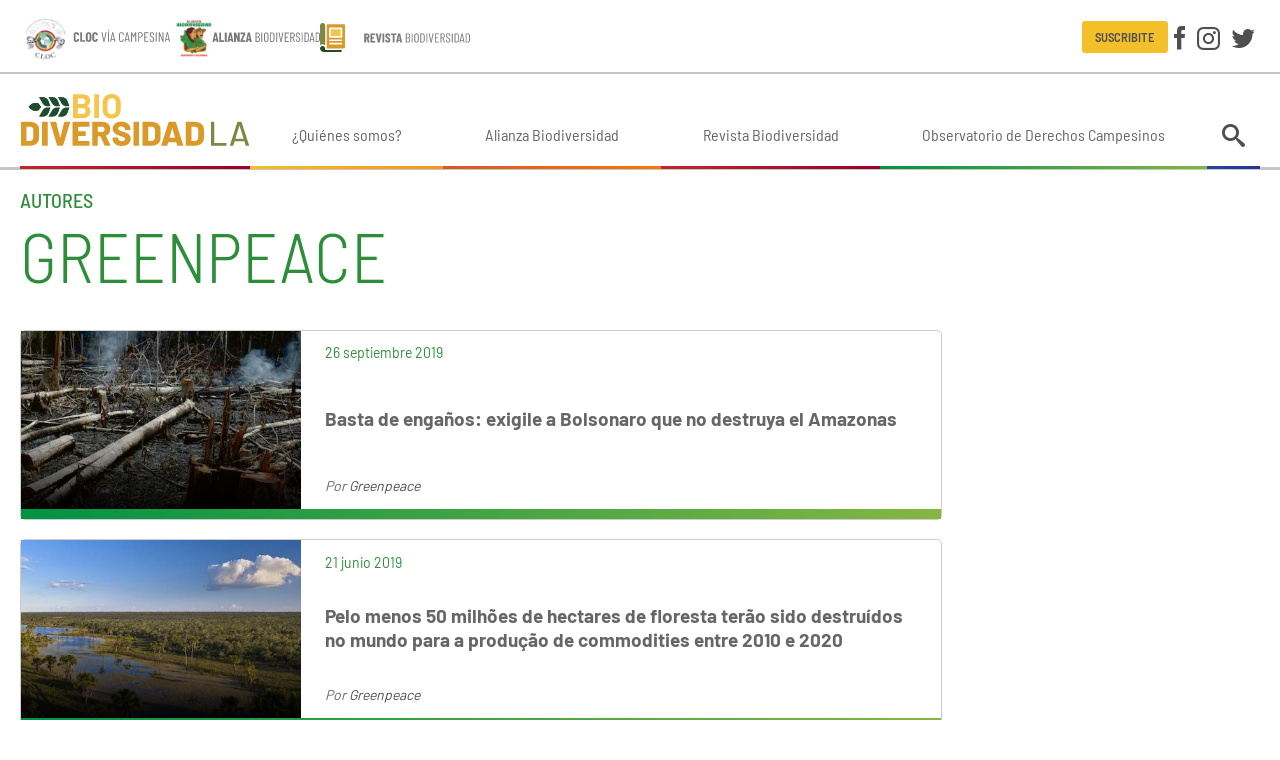

--- FILE ---
content_type: text/html; charset=utf-8
request_url: https://www.biodiversidadla.org/Autores/Greenpeace/(offset)/2
body_size: 6001
content:
<!DOCTYPE html><html lang="es-ES" class="nojs is-tabbing">
<head>
<meta charset="utf-8">
<meta name="viewport" content="width=device-width, initial-scale=1">
									
	<title>Greenpeace / Autores | Biodiversidad en América Latina</title>



<meta name='description' content='Acción por la Biodiversidad es una ONG que tiene por objeto promover la protección de la biodiversidad natural y agrícola en todas sus formas en Argentina y en latinoamérica a través de la realización...'>
<meta property='article:published_time' content='2003-08-12T10:37:37-03:00'>
<meta property='article:modified_time' content='2003-08-12T10:37:37-03:00'>
<meta property='og:type' content='profile'>
<meta property='og:title' content='Greenpeace'>
<meta property='og:description' content='Acción por la Biodiversidad es una ONG que tiene por objeto promover la protección de la biodiversidad natural y agrícola en todas sus formas en Argentina y en latinoamérica a través de la realización...'>
<meta property='og:image' content='https://www.biodiversidadla.org/design/biodiversidadla_org/images/og.png'>
<meta property='og:image:width' content='600'>
<meta property='og:image:height' content='315'>
<meta property='og:site_name' content='Biodiversidad en América Latina'>
<meta name='twitter:card' content='summary_large_image'>
<script type='application/ld+json'>
{"@context":"https://schema.org","datePublished":"2003-08-12T10:37:37-03:00","dateModified":"2003-08-12T10:37:37-03:00","@type":"Person","name":"Greenpeace","url":"https://www.biodiversidadla.org/Autores/Greenpeace"}
</script>
<script type='application/ld+json'>
{"@context":"https://schema.org","@type":"BreadcrumbList","itemListElement":[{"@type":"ListItem","position":1,"name":"Autores","item":"https://www.biodiversidadla.org/Autores"},{"@type":"ListItem","position":2,"name":"Greenpeace","item":"https://www.biodiversidadla.org/Autores/Greenpeace"}]}
</script>



<link rel="apple-touch-icon" sizes="180x180" href="/design/biodiversidadla_org/images/favicon/apple-touch-icon.png">
<link rel="icon" type="image/png" sizes="32x32" href="/design/biodiversidadla_org/images/favicon/favicon-32x32.png">
<link rel="icon" type="image/png" sizes="16x16" href="/design/biodiversidadla_org/images/favicon/favicon-16x16.png">
<link rel="manifest" href="/design/biodiversidadla_org/images/favicon/site.webmanifest">
<link rel="mask-icon" href="/design/biodiversidadla_org/images/favicon/safari-pinned-tab.svg" color="#dd9419">
<link rel="shortcut icon" href="/design/biodiversidadla_org/images/favicon/favicon.ico">
<meta name="msapplication-TileColor" content="#00aba9">
<meta name="msapplication-config" content="/design/biodiversidadla_org/images/favicon/browserconfig.xml">
<meta name="theme-color" content="#ffffff">


<link rel="preload" as="font" type="font/woff" crossorigin href="/design/biodiversidadla_org/stylesheets/fonts/Icons.woff">
<link rel="preload" as="font" type="font/woff2" crossorigin href="/design/biodiversidadla_org/stylesheets/fonts/barlow-regular.woff2">
<link rel="preload" as="font" type="font/woff2" crossorigin href="/design/biodiversidadla_org/stylesheets/fonts/barlow-semi-condensed-regular.woff2">


<link rel="stylesheet" type="text/css" href="/design/biodiversidadla_org/stylesheets/main.css?1" />
<link rel="stylesheet" type="text/css" href="/var/biodiversidadla_org/cache/public/stylesheets/f061001b14bcd166a1bf68008c54b23c_all.css" />




</head>
<body class="theme-default">

<div id="wrapper">

	<header class="Header">

		<div class="Header-content Header-content-top">
			<div class="content-container">
				<div class="Header-alianzas">
					<a href="https://cloc-viacampesina.net/" target="_blank"><img src="/design/biodiversidadla_org/images/cloc.svg"></a>
					<a href="https://www.biodiversidadla.org/Alianza-Biodiversidad"><img src="/design/biodiversidadla_org/images/alianza.svg"></a>
					<a href="/Revista"><img class="Header-alianzas-revista" src="/design/biodiversidadla_org/images/revista.svg"></a>
				</div>

				<div class="Header-right">

					<a class="btn btn--mini btn--primary-inverse" href="/newsletter/subscribe">Suscribite</a>
					<div class="Social Header-social">
	<a class="btn btn--text" data-icon="facebook" title="Facebook" href="https://www.facebook.com/BiodiversidadLA1" target="_blank"></a>
	<a class="btn btn--text" data-icon="instagram" title="Instagram" href="https://www.instagram.com/biodiversidadla1/" target="_blank"></a>
	<a class="btn btn--text" data-icon="twitter" title="Twitter" href="https://twitter.com/BiodiversidadLa" target="_blank"></a>
</div>

				</div>
			</div>
		</div>

		<div class="Header-content Header-content-bottom">
			<div class="content-container">
				<a class="Header-logo" href="/"></a>
									<nav class="MainMenu">
	
	<ul class="MainMenu-menu">
			<li class="MainMenu-item">
						
<a class="MainMenu-link"  href="/Quienes-somos"  >¿Quiénes somos?</a>		</li>
			<li class="MainMenu-item">
						
<a class="MainMenu-link"  href="/Alianza-Biodiversidad"  >Alianza Biodiversidad</a>		</li>
			<li class="MainMenu-item">
						
<a class="MainMenu-link"  href="/Revista2"  >Revista Biodiversidad</a>		</li>
			<li class="MainMenu-item">
						
<a class="MainMenu-link"  href="https://www.observatorioderechoscampesinos.org/"  target="_blank" >Observatorio de Derechos Campesinos</a>		</li>
		</ul>
</nav>
								<div class="Header-search">

	<button class="btn btn--text btn--seamless" data-popover="animation: shift, width: 300, theme: default, position: bottom-end"><i data-icon="search"></i></button>
	<div class="popover-content" data-popover-content="">
		<form class="InputGroup InputGroup--gutter input-faux" method="get" action="/content/search">
			<input type="text" name="q" class="input-real InputGroup-flex" placeholder="Buscar" aria-label="Buscar" inputmode="search">
			<button type="submit" class="btn btn--text btn--small btn--thick+" data-icon="search"></button>
		</form>
	</div>
</div>
				<div class="Sidebar-trigger"></div>
			</div>
		</div>

</header>

	<div class="content-container content-container-v">

		<main class="MainContent">

									



<article class="ViewFull">

	<div class="theme-four">
								
		<div class="section-name">
					<a href="/Autores" class="link-inherit">Autores</a>
						</div>
			<h1 class="h1 ">Greenpeace</h1>
	</div>

	<div class="Layout s-t">
		<div class="Layout-main theme-four">
			<section class="ViewFull-children ViewFull-children--line">
									
	

<article class="ViewLine Block">
	<a href="/Campanas-y-Acciones/Basta-de-enganos-exigile-a-Bolsonaro-que-no-destruya-el-Amazonas"></a>

	<div class="ViewLine-left">

		<div class="ViewLine-image ViewLine-image--dark">
							
    
    
        
                                                        
        
        
        
        
                        <img
                    loading="lazy"                    src="/var/biodiversidadla_org/storage/images/campanas-y-acciones/basta-de-enganos-exigile-a-bolsonaro-que-no-destruya-el-amazonas/1208689-1-esl-ES/Basta-de-enganos-exigile-a-Bolsonaro-que-no-destruya-el-Amazonas_grid.jpg"
                                        width="400" height="300" alt="Basta de engaños: exigile a Bolsonaro que no destruya el Amazonas" />
        
        
    
    					</div>

	</div>

	<div class="ViewLine-content">

					<time class="ViewGrid-fecha brand-darker-color" datetime="2019-09-26T09:31:03-03:00">26 septiembre 2019</time>
		
		<h2 class="ViewLine-center">
			<div class="ViewLine-title StoryLine-title-text" data-ellipsis>Basta de engaños: exigile a Bolsonaro que no destruya el Amazonas</div>
		</h2>

					<div class="StoryLine-autor">Por
				    <a href="/Autores/Greenpeace" class="text-link">Greenpeace</a>			</div>
		
	</div>

</article>
									
	

<article class="ViewLine Block">
	<a href="/Articulos/Pelo-menos-50-milhoes-de-hectares-de-floresta-terao-sido-destruidos-no-mundo-para-a-producao-de-commodities-entre-2010-e-2020"></a>

	<div class="ViewLine-left">

		<div class="ViewLine-image ViewLine-image--dark">
							
    
    
        
                                                        
        
        
        
        
                        <img
                    loading="lazy"                    src="/var/biodiversidadla_org/storage/images/noticias/pelo-menos-50-milhoes-de-hectares-de-floresta-terao-sido-destruidos-no-mundo-para-a-producao-de-commodities-entre-2010-e-2020/1199561-1-esl-ES/Pelo-menos-50-milhoes-de-hectares-de-floresta-terao-sido-destruidos-no-mundo-para-a-producao-de-commodities-entre-2010-e-2020_grid.jpg"
                                        width="400" height="300" alt="- Foto por Greenpeace." />
        
        
    
    					</div>

	</div>

	<div class="ViewLine-content">

					<time class="ViewGrid-fecha brand-darker-color" datetime="2019-06-21T10:48:20-03:00">21 junio 2019</time>
		
		<h2 class="ViewLine-center">
			<div class="ViewLine-title StoryLine-title-text" data-ellipsis>Pelo menos 50 milhões de hectares de floresta terão sido destruídos no mundo para a produção de commodities entre 2010 e 2020</div>
		</h2>

					<div class="StoryLine-autor">Por
				    <a href="/Autores/Greenpeace" class="text-link">Greenpeace</a>			</div>
		
	</div>

</article>
									
	

<article class="ViewLine Block">
	<a href="/Documentos/Ilegal-e-imoral-6-motivos-para-parlamentares-rejeitarem-a-proposta-que-enfraquece-o-Codigo-Florestal"></a>

	<div class="ViewLine-left">

		<div class="ViewLine-image ViewLine-image--dark">
							
    
    
        
                                                        
        
        
        
        
                        <img
                    loading="lazy"                    src="/var/biodiversidadla_org/storage/images/documentos/ilegal-e-imoral-6-motivos-para-parlamentares-rejeitarem-a-proposta-que-enfraquece-o-codigo-florestal/1195724-1-esl-ES/Ilegal-e-imoral-6-motivos-para-parlamentares-rejeitarem-a-proposta-que-enfraquece-o-Codigo-Florestal_grid.jpg"
                                        width="400" height="300" alt="Ilegal e imoral: 6 motivos para parlamentares rejeitarem a proposta que enfraquece o Código Florestal" />
        
        
    
    					</div>

	</div>

	<div class="ViewLine-content">

					<time class="ViewGrid-fecha brand-darker-color" datetime="2019-05-17T12:46:15-03:00">17 mayo 2019</time>
		
		<h2 class="ViewLine-center">
			<div class="ViewLine-title StoryLine-title-text" data-ellipsis>Ilegal e imoral: 6 motivos para parlamentares rejeitarem a proposta que enfraquece o Código Florestal</div>
		</h2>

					<div class="StoryLine-autor">Por
				    <a href="/Autores/Greenpeace" class="text-link">Greenpeace</a>			</div>
		
	</div>

</article>
									
	

<article class="ViewLine Block">
	<a href="/Articulos/Amazonia-a-maior-riqueza-do-Brasil-esta-por-um-fio"></a>

	<div class="ViewLine-left">

		<div class="ViewLine-image ViewLine-image--dark">
							
    
    
        
                                                        
        
        
        
        
                        <img
                    loading="lazy"                    src="/var/biodiversidadla_org/storage/images/noticias/amazonia-a-maior-riqueza-do-brasil-esta-por-um-fio/1191547-1-esl-ES/Amazonia-a-maior-riqueza-do-Brasil-esta-por-um-fio_grid.jpg"
                                        width="400" height="300" alt="Amazônia: a maior riqueza do Brasil está por um fio" />
        
        
    
    					</div>

	</div>

	<div class="ViewLine-content">

					<time class="ViewGrid-fecha brand-darker-color" datetime="2019-04-10T09:21:21-03:00">10 abril 2019</time>
		
		<h2 class="ViewLine-center">
			<div class="ViewLine-title StoryLine-title-text" data-ellipsis>Amazônia: a maior riqueza do Brasil está por um fio</div>
		</h2>

					<div class="StoryLine-autor">Por
				    <a href="/Autores/Greenpeace" class="text-link">Greenpeace</a>			</div>
		
	</div>

</article>
									
	

<article class="ViewLine Block">
	<a href="/Articulos/Las-inundaciones-seran-recurrentes-si-no-se-frena-la-deforestacion"></a>

	<div class="ViewLine-left">

		<div class="ViewLine-image ViewLine-image--dark">
							
    
    
        
                                                        
        
        
        
        
                        <img
                    loading="lazy"                    src="/var/biodiversidadla_org/storage/images/noticias/las-inundaciones-seran-recurrentes-si-no-se-frena-la-deforestacion/1182612-1-esl-ES/Las-inundaciones-seran-recurrentes-si-no-se-frena-la-deforestacion_grid.jpg"
                                        width="400" height="300" alt="- Foto tomada del sitio web NotiFe" />
        
        
    
    					</div>

	</div>

	<div class="ViewLine-content">

					<time class="ViewGrid-fecha brand-darker-color" datetime="2019-01-15T11:58:43-03:00">15 enero 2019</time>
		
		<h2 class="ViewLine-center">
			<div class="ViewLine-title StoryLine-title-text" data-ellipsis>“Las inundaciones serán recurrentes si no se frena la deforestación”</div>
		</h2>

					<div class="StoryLine-autor">Por
				    <a href="/Autores/Greenpeace" class="text-link">Greenpeace</a>			</div>
		
	</div>

</article>
									
	

<article class="ViewLine Block">
	<a href="/Articulos/Saiba-quem-e-o-novo-ministro-do-Meio-Ambiente"></a>

	<div class="ViewLine-left">

		<div class="ViewLine-image ViewLine-image--dark">
							
    
    
        
                                                        
        
        
        
        
                        <img
                    loading="lazy"                    src="/var/biodiversidadla_org/storage/images/noticias/saiba-quem-e-o-novo-ministro-do-meio-ambiente/1179865-1-esl-ES/Saiba-quem-e-o-novo-ministro-do-Meio-Ambiente_grid.jpg"
                                        width="400" height="300" alt="- Foto tomada del sitio web Band" />
        
        
    
    					</div>

	</div>

	<div class="ViewLine-content">

					<time class="ViewGrid-fecha brand-darker-color" datetime="2018-12-12T10:07:24-03:00">12 diciembre 2018</time>
		
		<h2 class="ViewLine-center">
			<div class="ViewLine-title StoryLine-title-text" data-ellipsis>Saiba quem é o novo ministro do Meio Ambiente</div>
		</h2>

					<div class="StoryLine-autor">Por
				    <a href="/Autores/Greenpeace" class="text-link">Greenpeace</a>			</div>
		
	</div>

</article>
									
										
	

<article class="ViewLine Block">
	<a href="/Articulos/Um_campo_de_batalha_no_prato_dos_brasileiros"></a>

	<div class="ViewLine-left">

		<div class="ViewLine-image ViewLine-image--dark">
							
    
    
        
                                                        
        
        
        
        
                        <img
                    loading="lazy"                    src="/var/biodiversidadla_org/storage/images/objetos_relacionados/image_folder/veneno4/1159520-1-esl-ES/veneno_grid.jpg"
                                        width="400" height="300" alt="veneno" />
        
        
    
    					</div>

	</div>

	<div class="ViewLine-content">

					<time class="ViewGrid-fecha brand-darker-color" datetime="2018-07-18T12:19:28-03:00">18 julio 2018</time>
		
		<h2 class="ViewLine-center">
			<div class="ViewLine-title StoryLine-title-text" data-ellipsis>Um campo de batalha no prato dos brasileiros</div>
		</h2>

					<div class="StoryLine-autor">Por
				    <a href="/Autores/Greenpeace" class="text-link">Greenpeace</a>			</div>
		
	</div>

</article>
									
		
														

<article class="ViewLine Block">
	<a href="/Articulos/Brasil_Nota_do_Greenpeace_sobre_a_aprovacao_do_projeto_que_flexibiliza_o_uso_de_agrotoxicos_no_pais"></a>

	<div class="ViewLine-left">

		<div class="ViewLine-image ViewLine-image--dark">
							
    
    
        
                                                        
        
        
        
        
                        <img
                    loading="lazy"                    src="/var/biodiversidadla_org/storage/images/objetos_relacionados/temas/salud/455409-1-esl-ES/Salud_grid.jpg"
                                        width="400" height="300" alt="Salud" />
        
        
    
    					</div>

	</div>

	<div class="ViewLine-content">

					<time class="ViewGrid-fecha brand-darker-color" datetime="2018-06-29T10:23:00-03:00">29 junio 2018</time>
		
		<h2 class="ViewLine-center">
			<div class="ViewLine-title StoryLine-title-text" data-ellipsis>Brasil: Nota do Greenpeace sobre a aprovação do projeto que ‘flexibiliza’ o uso de agrotóxicos no país</div>
		</h2>

					<div class="StoryLine-autor">Por
				    <a href="/Autores/Greenpeace" class="text-link">Greenpeace</a>			</div>
		
	</div>

</article>
							</section>

				
														
	
						
	<div class="Pagination">
					<a href="/Autores/Greenpeace" class="Pagination-prev btn btn--default btn--xlarge" title="Anterior"></a>
		
		<div class="Pagination-pages">
			<a href="/Autores/Greenpeace" class='hide@sm-down btn btn--default'>1</a><a href="/Autores/Greenpeace/(offset)/2" class="Pagination-current hide@sm-down btn btn--primary">2</a><a href="/Autores/Greenpeace/(offset)/3" class='hide@sm-down btn btn--default'>3</a><a href="/Autores/Greenpeace/(offset)/4" class='hide@sm-down btn btn--default'>4</a>											<span class="Pagination-etc hide@sm-down">...</span>
														<a href="/Autores/Greenpeace/(offset)/18" class='hide@sm-down btn btn--default'>18</a>
			<span class="hide@sm-up"><span class="hide@xs-down">Página </span>2 de 18</span>

		</div>

					<a href="/Autores/Greenpeace/(offset)/3" class="Pagination-next btn btn--default btn--xlarge" title="Siguiente"></a>
			</div>
			</div>

		 
<aside class="Layout-right">
	<div class="Grid Grid--of1 gap-">
																									</div>
</aside>

	</div>

</article>


		</main>

		<section class="Bottom">
	<aside class="Widget theme-one WidgetFiltros">

	<a href="/Paises" class="WidgetFiltros-boton"><span>Paises</span></a>

	<div class="WidgetFiltros-slideBlock">
		<div class="Block Block--borderless">
			<div class="Widget-content">
				<ul class="Columns Columns--250">
									<li><a href="/Paises/Africa" class="text-link">África</a></li>
									<li><a href="/Paises/America" class="text-link">América</a></li>
									<li><a href="/Paises/America_Central" class="text-link">América Central</a></li>
									<li><a href="/Paises/America_del_Norte" class="text-link">América del Norte</a></li>
									<li><a href="/Paises/America_del_Sur" class="text-link">América del Sur</a></li>
									<li><a href="/Paises/America_Latina_y_El_Caribe2" class="text-link">América Latina y El Caribe</a></li>
									<li><a href="/Paises/Argentina" class="text-link">Argentina</a></li>
									<li><a href="/Paises/Asia" class="text-link">Asia</a></li>
									<li><a href="/Paises/Bolivia" class="text-link">Bolivia</a></li>
									<li><a href="/Paises/Brasil" class="text-link">Brasil</a></li>
									<li><a href="/Paises/Chile" class="text-link">Chile</a></li>
									<li><a href="/Paises/Colombia" class="text-link">Colombia</a></li>
									<li><a href="/Paises/Costa_Rica" class="text-link">Costa Rica</a></li>
									<li><a href="/Paises/Cuba" class="text-link">Cuba</a></li>
									<li><a href="/Paises/Ecuador" class="text-link">Ecuador</a></li>
									<li><a href="/Paises/El_Salvador" class="text-link">El Salvador</a></li>
									<li><a href="/Paises/Europa" class="text-link">Europa</a></li>
									<li><a href="/Paises/Guatemala" class="text-link">Guatemala</a></li>
									<li><a href="/Paises/Haiti" class="text-link">Haití</a></li>
									<li><a href="/Paises/Honduras" class="text-link">Honduras</a></li>
									<li><a href="/Paises/Internacional" class="text-link">Internacional</a></li>
									<li><a href="/Paises/Medio_Oriente" class="text-link">Medio Oriente</a></li>
									<li><a href="/Paises/Mexico" class="text-link">México</a></li>
									<li><a href="/Paises/Nicaragua" class="text-link">Nicaragua</a></li>
									<li><a href="/Paises/Oceania" class="text-link">Oceanía</a></li>
									<li><a href="/Paises/Panama" class="text-link">Panamá</a></li>
									<li><a href="/Paises/Paraguay" class="text-link">Paraguay</a></li>
									<li><a href="/Paises/Peru" class="text-link">Perú</a></li>
									<li><a href="/Paises/Puerto_Rico" class="text-link">Puerto Rico</a></li>
									<li><a href="/Paises/Republica_Dominicana" class="text-link">República Dominicana</a></li>
									<li><a href="/Paises/Uruguay" class="text-link">Uruguay</a></li>
									<li><a href="/Paises/Venezuela" class="text-link">Venezuela</a></li>
								</ul>
			</div>
		</div>
	</div>

</aside>	<aside class="Widget theme-one WidgetFiltros">

	<a href="/Temas" class="WidgetFiltros-boton"><span>Temas</span></a>

	<div class="WidgetFiltros-slideBlock">
		<div class="Block Block--borderless">
			<div class="Widget-content">
				<ul class="Columns Columns--250">
									<li><a href="/Temas/Acaparamiento_de_tierras" class="text-link">Acaparamiento de tierras</a></li>
									<li><a href="/Temas/Agricultura_campesina_y_practicas_tradicionales" class="text-link">Agricultura campesina y prácticas tradicionales</a></li>
									<li><a href="/Temas/Agrocombustibles" class="text-link">Agrocombustibles</a></li>
									<li><a href="/Temas/Agroecologia" class="text-link">Agroecología</a></li>
									<li><a href="/Temas/Agronegocio" class="text-link">Agronegocio</a></li>
									<li><a href="/Temas/Agrotoxicos" class="text-link">Agrotóxicos</a></li>
									<li><a href="/Temas/Agua" class="text-link">Agua</a></li>
									<li><a href="/Temas/Biodiversidad" class="text-link">Biodiversidad</a></li>
									<li><a href="/Temas/Biodiversidad_agricola" class="text-link">Biodiversidad agrícola</a></li>
									<li><a href="/Temas/Biopirateria" class="text-link">Biopiratería</a></li>
									<li><a href="/Temas/Ciencia_y_conocimiento_critico" class="text-link">Ciencia y conocimiento crítico</a></li>
									<li><a href="/Temas/Comercio_justo_Economia_solidaria" class="text-link">Comercio justo / Economía solidaria</a></li>
									<li><a href="/Temas/Comunicacion_y_Educacion" class="text-link">Comunicación y Educación</a></li>
									<li><a href="/Temas/Corporaciones" class="text-link">Corporaciones</a></li>
									<li><a href="/Temas/Criminalizacion_de_la_protesta_social_Derechos_humanos" class="text-link">Criminalización de la protesta social / Derechos humanos</a></li>
									<li><a href="/Temas/Crisis_capitalista_Alternativas_de_los_pueblos" class="text-link">Crisis capitalista / Alternativas de los pueblos</a></li>
									<li><a href="/Temas/Crisis_climatica" class="text-link">Crisis climática</a></li>
									<li><a href="/Temas/Crisis_energetica" class="text-link">Crisis energética</a></li>
									<li><a href="/Temas/Defensa_de_los_derechos_de_los_pueblos_y_comunidades" class="text-link">Defensa de los derechos de los pueblos y comunidades</a></li>
									<li><a href="/Temas/Defensa-del-Territorio" class="text-link">Defensa del Territorio </a></li>
									<li><a href="/Temas/Derechos_de_propiedad_intelectual" class="text-link">Derechos de propiedad intelectual</a></li>
									<li><a href="/Temas/Desigualdad" class="text-link">Desigualdad</a></li>
									<li><a href="/Temas/Ecologia_politica" class="text-link">Ecología política</a></li>
									<li><a href="/Temas/Economia_verde" class="text-link">Economía verde</a></li>
									<li><a href="/Temas/Extractivismo" class="text-link">Extractivismo</a></li>
									<li><a href="/Temas/Feminismo-y-luchas-de-las-Mujeres" class="text-link">Feminismo y luchas de las Mujeres</a></li>
									<li><a href="/Temas/Formacion" class="text-link">Formación</a></li>
									<li><a href="/Temas/Ganaderia_industrial" class="text-link">Ganadería industrial</a></li>
									<li><a href="/Temas/Geopolitica_y_militarismo" class="text-link">Geopolítica y militarismo</a></li>
									<li><a href="/Temas/Megaproyectos" class="text-link">Megaproyectos</a></li>
									<li><a href="/Temas/Mineria" class="text-link">Minería</a></li>
									<li><a href="/Temas/Monocultivos_forestales_y_agroalimentarios" class="text-link">Monocultivos forestales y agroalimentarios</a></li>
									<li><a href="/Temas/Movimientos_campesinos" class="text-link">Movimientos campesinos</a></li>
									<li><a href="/Temas/Nuevas_tecnologias" class="text-link">Nuevas tecnologías</a></li>
									<li><a href="/Temas/Nuevos_paradigmas" class="text-link">Nuevos paradigmas</a></li>
									<li><a href="/Temas/Pesca" class="text-link">Pesca</a></li>
									<li><a href="/Temas/Petroleo" class="text-link">Petróleo</a></li>
									<li><a href="/Temas/Planes_de_infraestructura_regional" class="text-link">Planes de infraestructura regional</a></li>
									<li><a href="/Temas/Privatizacion_de_la_naturaleza_y_la_vida" class="text-link">Privatización de la naturaleza y la vida</a></li>
									<li><a href="/Temas/Pueblos_indigenas" class="text-link">Pueblos indígenas</a></li>
									<li><a href="/Temas/Saberes_tradicionales" class="text-link">Saberes tradicionales</a></li>
									<li><a href="/Temas/Salud" class="text-link">Salud</a></li>
									<li><a href="/Temas/Semillas" class="text-link">Semillas</a></li>
									<li><a href="/Temas/Sistema_alimentario_mundial" class="text-link">Sistema alimentario mundial</a></li>
									<li><a href="/Temas/Soberania_alimentaria" class="text-link">Soberanía alimentaria</a></li>
									<li><a href="/Temas/Tierra_territorio_y_bienes_comunes" class="text-link">Tierra, territorio y bienes comunes</a></li>
									<li><a href="/Temas/TLC_y_Tratados_de_inversion" class="text-link">TLC y Tratados de inversión</a></li>
									<li><a href="/Temas/Transgenicos" class="text-link">Transgénicos</a></li>
								</ul>
			</div>
		</div>
	</div>

</aside>	<aside class="Widget theme-three WidgetNewsletter">


	<a href="/newsletter/subscribe" class="WidgetFiltros-boton"><span>Suscribirse</span></a>


				


</aside>	
<aside class="Widget theme-one WidgetSearch">
	<form class="InputGroup InputGroup--gutter " method="get" action="/content/search">
		<input type="text" name="SearchText" class="input-real InputGroup-flex WidgetSearch-input" placeholder="Buscar..." aria-label="Buscar" inputmode="search">
		<button type="submit" class="btn btn--text btn--small btn--thick+ WidgetSearch-btn" data-icon="search"></button>
	</form>
</aside>
</section>

	</div>

	<footer class="Footer">
	<div Class="Alianzas content-container">
		<a href="https://www.anamuri.cl/" target="_blank"><img src="/design/biodiversidadla_org/images/alianzas/anamuri.jpg" loading="lazy"></a>
		<a href="http://www.grain.org/" target="_blank"><img src="/design/biodiversidadla_org/images/alianzas/grain.jpg" loading="lazy"></a>
		<a href="https://cloc-viacampesina.net/" target="_blank"><img class="Social-cloc" src="/design/biodiversidadla_org/images/social-cloc.png" loading="lazy"></a>
		<a href="http://www.etcgroup.org/" target="_blank"><img src="/design/biodiversidadla_org/images/alianzas/ETC.png" loading="lazy"></a>
		<a href="https://www.facebook.com/redbiodiversidad/" target="_blank"><img src="/design/biodiversidadla_org/images/alianzas/coordinacion.png" loading="lazy"></a>
		<a href="https://m.centroecologico.org.br/" target="_blank"><img src="/design/biodiversidadla_org/images/alianzas/logoce.png" loading="lazy"></a>
		<a href="http://www.redes.org.uy/" target="_blank"><img src="/design/biodiversidadla_org/images/alianzas/redes.svg" loading="lazy"></a>
		<a href="http://www.accionecologica.org/" target="_blank"><img src="/design/biodiversidadla_org/images/alianzas/accionecologica.svg" loading="lazy"></a>
		<a href="http://colectivocoa.blogspot.com/" target="_blank"><img src="/design/biodiversidadla_org/images/alianzas/coa.png" loading="lazy"></a>
		<a href="https://redanafae.com/" target="_blank"><img src="/design/biodiversidadla_org/images/alianzas/anafae.png" loading="lazy"></a>
		<a href="http://www.baseis.org.py/" target="_blank"><img src="/design/biodiversidadla_org/images/alianzas/base.png" loading="lazy"></a>
		<a href="http://www.semillas.org.co/" target="_blank"><img src="/design/biodiversidadla_org/images/alianzas/semillas.jpg" loading="lazy"></a>
		<a href="http://www.viacampesina.org/" target="_blank"><img src="/design/biodiversidadla_org/images/alianzas/via-campesina.png" loading="lazy"></a>
	</div>
	<div class="Footer-wrapper">
		<div class="content-container">
			<div class="Grid Grid--of4 Grid--of3@lg Grid--of2@md Grid--of1@sm gap">

				<div class="Footer-logo">
					<img width="190" height="50" src="/design/biodiversidadla_org/images/logo-pie.svg">
				</div>

								<div class="Grid-span2 Grid-span1@lg Grid-span2@md Grid-span1@sm">
					<nav class="FooterMenu">
	
	<ul class="FooterMenu-menu">
			<li class="FooterMenu-item">
						
<a class="FooterMenu-link"  href="/Quienes-somos"  >¿Quiénes somos?</a>		</li>
			<li class="FooterMenu-item">
						
<a class="FooterMenu-link"  href="/Alianza-Biodiversidad"  >Alianza Biodiversidad</a>		</li>
			<li class="FooterMenu-item">
						
<a class="FooterMenu-link"  href="/Revista2"  >Revista Biodiversidad</a>		</li>
			<li class="FooterMenu-item">
						
<a class="FooterMenu-link"  href="https://www.observatorioderechoscampesinos.org/"  target="_blank" >Observatorio de Derechos Campesinos</a>		</li>
		</ul>
</nav>
				</div>
				
			</div>
		</div>
	</div>

	<div class="content-container">
		<a href="http://www.internetdinamica.com" target="_blank" class="internetdinamica"></a>
	</div>
</footer>

</div>
<div class="Sidebar theme-inverse">
	<div>
		<form method="get" action="/content/search" class="InputGroup input-faux">
			<input type="text" name="q" class="input-real InputGroup-flex" placeholder="Buscar" />
			<button type="submit" class="btn btn--text btn--small btn--thick+" data-icon="search"></button>
		</form>
	</div>

	<div class="Social ">
	<a class="btn btn--text" data-icon="facebook" title="Facebook" href="https://www.facebook.com/BiodiversidadLA1" target="_blank"></a>
	<a class="btn btn--text" data-icon="instagram" title="Instagram" href="https://www.instagram.com/biodiversidadla1/" target="_blank"></a>
	<a class="btn btn--text" data-icon="twitter" title="Twitter" href="https://twitter.com/BiodiversidadLa" target="_blank"></a>
</div>


			<nav class="SidebarMenu">
	
	<ul class="SidebarMenu-menu">
			<li class="SidebarMenu-item">
						
<a class="SidebarMenu-link"  href="/Quienes-somos"  >¿Quiénes somos?</a>		</li>
			<li class="SidebarMenu-item">
						
<a class="SidebarMenu-link"  href="/Alianza-Biodiversidad"  >Alianza Biodiversidad</a>		</li>
			<li class="SidebarMenu-item">
						
<a class="SidebarMenu-link"  href="/Revista2"  >Revista Biodiversidad</a>		</li>
			<li class="SidebarMenu-item">
						
<a class="SidebarMenu-link"  href="https://www.observatorioderechoscampesinos.org/"  target="_blank" >Observatorio de Derechos Campesinos</a>		</li>
		</ul>
</nav>
	
</div>
<script type="text/javascript" src="/design/biodiversidadla_org/javascript/main.js" charset="utf-8" defer></script>



<!-- Google tag (gtag.js) --> 

	<script async src="https://www.googletagmanager.com/gtag/js?id=G-SKX8F0KVHZ"></script> 

	<script> window.dataLayer = window.dataLayer || []; function gtag(){dataLayer.push(arguments);} gtag('js', new Date()); gtag('config', 'G-SKX8F0KVHZ'); </script>





<div class="dev-hide">

</div>

</body>
</html>
